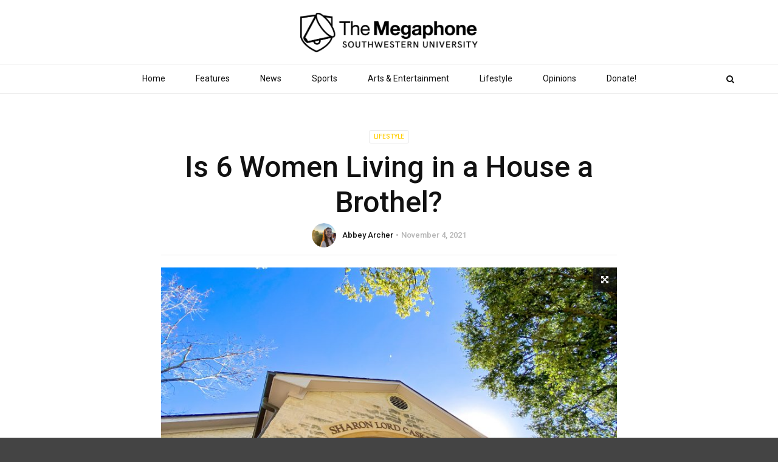

--- FILE ---
content_type: text/html; charset=UTF-8
request_url: https://megaphone.southwestern.edu/2021/11/04/is-6-women-living-in-a-house-a-brothel/
body_size: 13777
content:
<!doctype html>
<html class="no-js" lang="en-US">
  <head>
    <meta charset="UTF-8">
    <meta http-equiv="x-ua-compatible" content="ie=edge">
    <meta name="viewport" content="width=device-width, initial-scale=1">
    <title>Is 6 Women Living in a House a Brothel? &#8211; The Megaphone</title>
<meta name='robots' content='max-image-preview:large' />
<link rel='dns-prefetch' href='//fonts.googleapis.com' />
<link rel='preconnect' href='https://fonts.gstatic.com' crossorigin />
<link rel="alternate" type="application/rss+xml" title="The Megaphone &raquo; Feed" href="https://megaphone.southwestern.edu/feed/" />
<link rel="alternate" type="application/rss+xml" title="The Megaphone &raquo; Comments Feed" href="https://megaphone.southwestern.edu/comments/feed/" />
<link rel="alternate" type="application/rss+xml" title="The Megaphone &raquo; Is 6 Women Living in a House a Brothel? Comments Feed" href="https://megaphone.southwestern.edu/2021/11/04/is-6-women-living-in-a-house-a-brothel/feed/" />
<link rel="alternate" title="oEmbed (JSON)" type="application/json+oembed" href="https://megaphone.southwestern.edu/wp-json/oembed/1.0/embed?url=https%3A%2F%2Fmegaphone.southwestern.edu%2F2021%2F11%2F04%2Fis-6-women-living-in-a-house-a-brothel%2F" />
<link rel="alternate" title="oEmbed (XML)" type="text/xml+oembed" href="https://megaphone.southwestern.edu/wp-json/oembed/1.0/embed?url=https%3A%2F%2Fmegaphone.southwestern.edu%2F2021%2F11%2F04%2Fis-6-women-living-in-a-house-a-brothel%2F&#038;format=xml" />
<style id='wp-img-auto-sizes-contain-inline-css' type='text/css'>
img:is([sizes=auto i],[sizes^="auto," i]){contain-intrinsic-size:3000px 1500px}
/*# sourceURL=wp-img-auto-sizes-contain-inline-css */
</style>
<style id='wp-emoji-styles-inline-css' type='text/css'>

	img.wp-smiley, img.emoji {
		display: inline !important;
		border: none !important;
		box-shadow: none !important;
		height: 1em !important;
		width: 1em !important;
		margin: 0 0.07em !important;
		vertical-align: -0.1em !important;
		background: none !important;
		padding: 0 !important;
	}
/*# sourceURL=wp-emoji-styles-inline-css */
</style>
<link rel='stylesheet' id='wp-block-library-css' href='https://megaphone.southwestern.edu/wp-includes/css/dist/block-library/style.min.css?ver=6.9' type='text/css' media='all' />
<style id='wp-block-paragraph-inline-css' type='text/css'>
.is-small-text{font-size:.875em}.is-regular-text{font-size:1em}.is-large-text{font-size:2.25em}.is-larger-text{font-size:3em}.has-drop-cap:not(:focus):first-letter{float:left;font-size:8.4em;font-style:normal;font-weight:100;line-height:.68;margin:.05em .1em 0 0;text-transform:uppercase}body.rtl .has-drop-cap:not(:focus):first-letter{float:none;margin-left:.1em}p.has-drop-cap.has-background{overflow:hidden}:root :where(p.has-background){padding:1.25em 2.375em}:where(p.has-text-color:not(.has-link-color)) a{color:inherit}p.has-text-align-left[style*="writing-mode:vertical-lr"],p.has-text-align-right[style*="writing-mode:vertical-rl"]{rotate:180deg}
/*# sourceURL=https://megaphone.southwestern.edu/wp-includes/blocks/paragraph/style.min.css */
</style>
<style id='global-styles-inline-css' type='text/css'>
:root{--wp--preset--aspect-ratio--square: 1;--wp--preset--aspect-ratio--4-3: 4/3;--wp--preset--aspect-ratio--3-4: 3/4;--wp--preset--aspect-ratio--3-2: 3/2;--wp--preset--aspect-ratio--2-3: 2/3;--wp--preset--aspect-ratio--16-9: 16/9;--wp--preset--aspect-ratio--9-16: 9/16;--wp--preset--color--black: #000000;--wp--preset--color--cyan-bluish-gray: #abb8c3;--wp--preset--color--white: #ffffff;--wp--preset--color--pale-pink: #f78da7;--wp--preset--color--vivid-red: #cf2e2e;--wp--preset--color--luminous-vivid-orange: #ff6900;--wp--preset--color--luminous-vivid-amber: #fcb900;--wp--preset--color--light-green-cyan: #7bdcb5;--wp--preset--color--vivid-green-cyan: #00d084;--wp--preset--color--pale-cyan-blue: #8ed1fc;--wp--preset--color--vivid-cyan-blue: #0693e3;--wp--preset--color--vivid-purple: #9b51e0;--wp--preset--gradient--vivid-cyan-blue-to-vivid-purple: linear-gradient(135deg,rgb(6,147,227) 0%,rgb(155,81,224) 100%);--wp--preset--gradient--light-green-cyan-to-vivid-green-cyan: linear-gradient(135deg,rgb(122,220,180) 0%,rgb(0,208,130) 100%);--wp--preset--gradient--luminous-vivid-amber-to-luminous-vivid-orange: linear-gradient(135deg,rgb(252,185,0) 0%,rgb(255,105,0) 100%);--wp--preset--gradient--luminous-vivid-orange-to-vivid-red: linear-gradient(135deg,rgb(255,105,0) 0%,rgb(207,46,46) 100%);--wp--preset--gradient--very-light-gray-to-cyan-bluish-gray: linear-gradient(135deg,rgb(238,238,238) 0%,rgb(169,184,195) 100%);--wp--preset--gradient--cool-to-warm-spectrum: linear-gradient(135deg,rgb(74,234,220) 0%,rgb(151,120,209) 20%,rgb(207,42,186) 40%,rgb(238,44,130) 60%,rgb(251,105,98) 80%,rgb(254,248,76) 100%);--wp--preset--gradient--blush-light-purple: linear-gradient(135deg,rgb(255,206,236) 0%,rgb(152,150,240) 100%);--wp--preset--gradient--blush-bordeaux: linear-gradient(135deg,rgb(254,205,165) 0%,rgb(254,45,45) 50%,rgb(107,0,62) 100%);--wp--preset--gradient--luminous-dusk: linear-gradient(135deg,rgb(255,203,112) 0%,rgb(199,81,192) 50%,rgb(65,88,208) 100%);--wp--preset--gradient--pale-ocean: linear-gradient(135deg,rgb(255,245,203) 0%,rgb(182,227,212) 50%,rgb(51,167,181) 100%);--wp--preset--gradient--electric-grass: linear-gradient(135deg,rgb(202,248,128) 0%,rgb(113,206,126) 100%);--wp--preset--gradient--midnight: linear-gradient(135deg,rgb(2,3,129) 0%,rgb(40,116,252) 100%);--wp--preset--font-size--small: 13px;--wp--preset--font-size--medium: 20px;--wp--preset--font-size--large: 36px;--wp--preset--font-size--x-large: 42px;--wp--preset--spacing--20: 0.44rem;--wp--preset--spacing--30: 0.67rem;--wp--preset--spacing--40: 1rem;--wp--preset--spacing--50: 1.5rem;--wp--preset--spacing--60: 2.25rem;--wp--preset--spacing--70: 3.38rem;--wp--preset--spacing--80: 5.06rem;--wp--preset--shadow--natural: 6px 6px 9px rgba(0, 0, 0, 0.2);--wp--preset--shadow--deep: 12px 12px 50px rgba(0, 0, 0, 0.4);--wp--preset--shadow--sharp: 6px 6px 0px rgba(0, 0, 0, 0.2);--wp--preset--shadow--outlined: 6px 6px 0px -3px rgb(255, 255, 255), 6px 6px rgb(0, 0, 0);--wp--preset--shadow--crisp: 6px 6px 0px rgb(0, 0, 0);}:where(.is-layout-flex){gap: 0.5em;}:where(.is-layout-grid){gap: 0.5em;}body .is-layout-flex{display: flex;}.is-layout-flex{flex-wrap: wrap;align-items: center;}.is-layout-flex > :is(*, div){margin: 0;}body .is-layout-grid{display: grid;}.is-layout-grid > :is(*, div){margin: 0;}:where(.wp-block-columns.is-layout-flex){gap: 2em;}:where(.wp-block-columns.is-layout-grid){gap: 2em;}:where(.wp-block-post-template.is-layout-flex){gap: 1.25em;}:where(.wp-block-post-template.is-layout-grid){gap: 1.25em;}.has-black-color{color: var(--wp--preset--color--black) !important;}.has-cyan-bluish-gray-color{color: var(--wp--preset--color--cyan-bluish-gray) !important;}.has-white-color{color: var(--wp--preset--color--white) !important;}.has-pale-pink-color{color: var(--wp--preset--color--pale-pink) !important;}.has-vivid-red-color{color: var(--wp--preset--color--vivid-red) !important;}.has-luminous-vivid-orange-color{color: var(--wp--preset--color--luminous-vivid-orange) !important;}.has-luminous-vivid-amber-color{color: var(--wp--preset--color--luminous-vivid-amber) !important;}.has-light-green-cyan-color{color: var(--wp--preset--color--light-green-cyan) !important;}.has-vivid-green-cyan-color{color: var(--wp--preset--color--vivid-green-cyan) !important;}.has-pale-cyan-blue-color{color: var(--wp--preset--color--pale-cyan-blue) !important;}.has-vivid-cyan-blue-color{color: var(--wp--preset--color--vivid-cyan-blue) !important;}.has-vivid-purple-color{color: var(--wp--preset--color--vivid-purple) !important;}.has-black-background-color{background-color: var(--wp--preset--color--black) !important;}.has-cyan-bluish-gray-background-color{background-color: var(--wp--preset--color--cyan-bluish-gray) !important;}.has-white-background-color{background-color: var(--wp--preset--color--white) !important;}.has-pale-pink-background-color{background-color: var(--wp--preset--color--pale-pink) !important;}.has-vivid-red-background-color{background-color: var(--wp--preset--color--vivid-red) !important;}.has-luminous-vivid-orange-background-color{background-color: var(--wp--preset--color--luminous-vivid-orange) !important;}.has-luminous-vivid-amber-background-color{background-color: var(--wp--preset--color--luminous-vivid-amber) !important;}.has-light-green-cyan-background-color{background-color: var(--wp--preset--color--light-green-cyan) !important;}.has-vivid-green-cyan-background-color{background-color: var(--wp--preset--color--vivid-green-cyan) !important;}.has-pale-cyan-blue-background-color{background-color: var(--wp--preset--color--pale-cyan-blue) !important;}.has-vivid-cyan-blue-background-color{background-color: var(--wp--preset--color--vivid-cyan-blue) !important;}.has-vivid-purple-background-color{background-color: var(--wp--preset--color--vivid-purple) !important;}.has-black-border-color{border-color: var(--wp--preset--color--black) !important;}.has-cyan-bluish-gray-border-color{border-color: var(--wp--preset--color--cyan-bluish-gray) !important;}.has-white-border-color{border-color: var(--wp--preset--color--white) !important;}.has-pale-pink-border-color{border-color: var(--wp--preset--color--pale-pink) !important;}.has-vivid-red-border-color{border-color: var(--wp--preset--color--vivid-red) !important;}.has-luminous-vivid-orange-border-color{border-color: var(--wp--preset--color--luminous-vivid-orange) !important;}.has-luminous-vivid-amber-border-color{border-color: var(--wp--preset--color--luminous-vivid-amber) !important;}.has-light-green-cyan-border-color{border-color: var(--wp--preset--color--light-green-cyan) !important;}.has-vivid-green-cyan-border-color{border-color: var(--wp--preset--color--vivid-green-cyan) !important;}.has-pale-cyan-blue-border-color{border-color: var(--wp--preset--color--pale-cyan-blue) !important;}.has-vivid-cyan-blue-border-color{border-color: var(--wp--preset--color--vivid-cyan-blue) !important;}.has-vivid-purple-border-color{border-color: var(--wp--preset--color--vivid-purple) !important;}.has-vivid-cyan-blue-to-vivid-purple-gradient-background{background: var(--wp--preset--gradient--vivid-cyan-blue-to-vivid-purple) !important;}.has-light-green-cyan-to-vivid-green-cyan-gradient-background{background: var(--wp--preset--gradient--light-green-cyan-to-vivid-green-cyan) !important;}.has-luminous-vivid-amber-to-luminous-vivid-orange-gradient-background{background: var(--wp--preset--gradient--luminous-vivid-amber-to-luminous-vivid-orange) !important;}.has-luminous-vivid-orange-to-vivid-red-gradient-background{background: var(--wp--preset--gradient--luminous-vivid-orange-to-vivid-red) !important;}.has-very-light-gray-to-cyan-bluish-gray-gradient-background{background: var(--wp--preset--gradient--very-light-gray-to-cyan-bluish-gray) !important;}.has-cool-to-warm-spectrum-gradient-background{background: var(--wp--preset--gradient--cool-to-warm-spectrum) !important;}.has-blush-light-purple-gradient-background{background: var(--wp--preset--gradient--blush-light-purple) !important;}.has-blush-bordeaux-gradient-background{background: var(--wp--preset--gradient--blush-bordeaux) !important;}.has-luminous-dusk-gradient-background{background: var(--wp--preset--gradient--luminous-dusk) !important;}.has-pale-ocean-gradient-background{background: var(--wp--preset--gradient--pale-ocean) !important;}.has-electric-grass-gradient-background{background: var(--wp--preset--gradient--electric-grass) !important;}.has-midnight-gradient-background{background: var(--wp--preset--gradient--midnight) !important;}.has-small-font-size{font-size: var(--wp--preset--font-size--small) !important;}.has-medium-font-size{font-size: var(--wp--preset--font-size--medium) !important;}.has-large-font-size{font-size: var(--wp--preset--font-size--large) !important;}.has-x-large-font-size{font-size: var(--wp--preset--font-size--x-large) !important;}
/*# sourceURL=global-styles-inline-css */
</style>

<style id='classic-theme-styles-inline-css' type='text/css'>
/*! This file is auto-generated */
.wp-block-button__link{color:#fff;background-color:#32373c;border-radius:9999px;box-shadow:none;text-decoration:none;padding:calc(.667em + 2px) calc(1.333em + 2px);font-size:1.125em}.wp-block-file__button{background:#32373c;color:#fff;text-decoration:none}
/*# sourceURL=/wp-includes/css/classic-themes.min.css */
</style>
<link rel='stylesheet' id='contact-form-7-css' href='https://megaphone.southwestern.edu/wp-content/plugins/contact-form-7/includes/css/styles.css?ver=6.1.4' type='text/css' media='all' />
<link rel='stylesheet' id='magplus-fonts-css' href='https://fonts.googleapis.com/css?family=Roboto%3A400%2C500%2C700&#038;subset=latin%2Clatin-ext&#038;ver=1.0' type='text/css' media='all' />
<link rel='stylesheet' id='magplus-material-icon-css' href='https://fonts.googleapis.com/icon?family=Material+Icons&#038;ver=1.0' type='text/css' media='all' />
<link rel='stylesheet' id='font-awesome-theme-css' href='https://megaphone.southwestern.edu/wp-content/themes/magplus/css/font-awesome.min.css?ver=1.0' type='text/css' media='all' />
<link rel='stylesheet' id='ytv-playlist-css' href='https://megaphone.southwestern.edu/wp-content/themes/magplus/css/ytv.css?ver=1.0' type='text/css' media='all' />
<link rel='stylesheet' id='bootstrap-theme-css' href='https://megaphone.southwestern.edu/wp-content/themes/magplus/css/bootstrap.min.css?ver=1.0' type='text/css' media='all' />
<link rel='stylesheet' id='magplus-main-style-css' href='https://megaphone.southwestern.edu/wp-content/themes/magplus/css/style.css?ver=1.0' type='text/css' media='all' />
<style id='magplus-main-style-inline-css' type='text/css'>
.tt-header .main-nav > ul > li:not(.mega) > ul > li > a:hover,
      .tt-header .main-nav > ul > li:not(.mega) > ul > li > ul > li > a:hover,
      .mega.type-2 ul.tt-mega-wrapper li>ul a:hover,
      .tt-mega-list a:hover,.tt-s-popup-devider:after,
      .tt-s-popup-close:hover:before,.tt-s-popup-close:hover:after,.tt-tab-wrapper.type-1 .tt-nav-tab-item:before,
      .tt-pagination a:hover,.tt-pagination li.active a,.tt-thumb-popup-close:hover,.tt-video-popup-close:hover,
      .c-btn.type-1.color-2:before,.c-btn.type-1.style-2.color-2, .page-numbers a:hover, .page-numbers li span.current,.tpl-progress .progress-bar, .c-pagination.color-2 .swiper-active-switch, .tt-comment-form .form-submit,
      .woo-pagination span.current, .woo-pagination a:hover {
        background: #ffcc00;
      }

      .tt-header .main-nav > ul > li.active > a,
      .tt-header .main-nav > ul > li:hover > a,.tt-s-popup-btn:hover,
      .tt-header.color-2 .top-menu a:hover,.tt-header.color-2 .top-social a:hover,
      .tt-s-popup-submit:hover .fa,.tt-mslide-label a:hover,
      .tt-sponsor-title:hover,.tt-sponsor.type-2 .tt-sponsor-title:hover,
      .tt-post-title:hover,.tt-post-label span a:hover,
      .tt-post-bottom a:hover,.tt-post-bottom a:hover .fa,
      .tt-post.light .tt-post-title:hover,.tt-blog-user-content a:hover,
      .tt-blog-user.light .tt-blog-user-content a:hover,.simple-img-desc a:hover,
      .tt-author-title:hover,.tt-author-social a:hover,.tt-blog-nav-title:hover,
      .tt-comment-label a:hover,.tt-comment-reply:hover,
      .tt-comment-reply:hover .fa,
      .comment-reply-link:hover,
      .comment-reply-link:hover .fa,
      .comment-edit-link:hover,.tt-search-submit:hover,.tt-news-title:hover,
      .tt-mblock-title:hover,.tt-mblock-label a:hover,.simple-text a,
      .c-btn.type-1.style-2.color-2:hover,.c-btn.type-2:hover,.c-btn.type-3.color-2:hover,
      .c-btn.type-3.color-3, .sidebar-item.widget_recent_posts_entries .tt-post.dark .tt-post-title:hover, .tt-post-cat a:hover, .sidebar-item.widget ul li a:hover, .tt-small-blog-slider .tt-h4-title a:hover, .tt-comment-form .form-submit:hover {
        color: #ffcc00;
      }

      .c-pagination.color-2 .swiper-pagination-switch,
      .c-pagination.color-2 .swiper-active-switch,.tt-search input[type="text"]:focus,
      #loader,.c-btn.type-1.color-2,.c-input:focus,.c-btn.type-3.color-2:hover,.c-area:focus, .tt-title-text,
      .c-pagination.color-2 .swiper-pagination-switch, .tt-comment-form .form-submit, .custom-arrow-left.tt-swiper-arrow-3:hover, .custom-arrow-right.tt-swiper-arrow-3:hover {
        border-color: #ffcc00;
      }body.archive .tt-post-views {display:none !important;}.tt-iframe.smallVid {display:none !important;}@media (max-width:767px) {.tt-shortcode-1 {display:none;}.tt-shortcode-2 {display:none;}.tt-iframe.smallVid {display:none !important;}}
/*# sourceURL=magplus-main-style-inline-css */
</style>
<link rel="preload" as="style" href="https://fonts.googleapis.com/css?family=Roboto:500&#038;display=swap&#038;ver=6.9" /><link rel="stylesheet" href="https://fonts.googleapis.com/css?family=Roboto:500&#038;display=swap&#038;ver=6.9" media="print" onload="this.media='all'"><noscript><link rel="stylesheet" href="https://fonts.googleapis.com/css?family=Roboto:500&#038;display=swap&#038;ver=6.9" /></noscript><script type="text/javascript" src="https://megaphone.southwestern.edu/wp-includes/js/jquery/jquery.min.js?ver=3.7.1" id="jquery-core-js"></script>
<script type="text/javascript" src="https://megaphone.southwestern.edu/wp-includes/js/jquery/jquery-migrate.min.js?ver=3.4.1" id="jquery-migrate-js"></script>
<script></script><link rel="https://api.w.org/" href="https://megaphone.southwestern.edu/wp-json/" /><link rel="alternate" title="JSON" type="application/json" href="https://megaphone.southwestern.edu/wp-json/wp/v2/posts/9022" /><link rel="EditURI" type="application/rsd+xml" title="RSD" href="https://megaphone.southwestern.edu/xmlrpc.php?rsd" />
<meta name="generator" content="WordPress 6.9" />
<link rel="canonical" href="https://megaphone.southwestern.edu/2021/11/04/is-6-women-living-in-a-house-a-brothel/" />
<link rel='shortlink' href='https://megaphone.southwestern.edu/?p=9022' />
<meta name="generator" content="Redux 4.5.9" />    <meta property="og:image" content="https://megaphone.southwestern.edu/wp-content/uploads/2021/11/ForAbbeysBrothelArticle_byShannaLucas-394x218.jpg"/>
    <meta name="twitter:image:src" content="https://megaphone.southwestern.edu/wp-content/uploads/2021/11/ForAbbeysBrothelArticle_byShannaLucas-394x218.jpg">
  <meta name="generator" content="Powered by WPBakery Page Builder - drag and drop page builder for WordPress."/>
<link rel="icon" href="https://megaphone.southwestern.edu/wp-content/uploads/2018/10/cropped-NPLWxZCO_400x400-32x32.jpg" sizes="32x32" />
<link rel="icon" href="https://megaphone.southwestern.edu/wp-content/uploads/2018/10/cropped-NPLWxZCO_400x400-192x192.jpg" sizes="192x192" />
<link rel="apple-touch-icon" href="https://megaphone.southwestern.edu/wp-content/uploads/2018/10/cropped-NPLWxZCO_400x400-180x180.jpg" />
<meta name="msapplication-TileImage" content="https://megaphone.southwestern.edu/wp-content/uploads/2018/10/cropped-NPLWxZCO_400x400-270x270.jpg" />
<style id="magplus_theme_options-dynamic-css" title="dynamic-css" class="redux-options-output">.tt-heading.title-wrapper{background:transparent;}.tt-header .top-line, .tt-header.color-2 .top-line{background:#111111;}.tt-header .top-menu a, .tt-header .top-social a, .tt-header.color-2 .top-menu a, .tt-header.color-2 .top-social a{color:#e8e8e8;}.tt-header .top-menu a:hover, .tt-header .top-social a:hover, .tt-header.color-2 .top-menu a:hover, .tt-header.color-2 .top-social a:hover{color:#bcbcbc;}.tt-header .main-nav > ul > li.active > a, .tt-header .main-nav > ul > li:hover > a, .tt-s-popup-btn:hover, .tt-header .cmn-mobile-switch:hover:before, .tt-header .cmn-mobile-switch:hover:after, .tt-header .cmn-mobile-switch:hover span{color:#666666;}.tt-header-style-link .main-nav > ul > li > a:after, .tt-header-type-5 .main-nav > ul > li > a:after{background:#ffcd00;}.sidebar-heading-style2 .tt-title-text, .sidebar-heading-style4 .tt-title-block, .sidebar-heading-style5 .tt-title-block, .sidebar-heading-style3 .tt-title-block{border-color:#ff2d55;}.sidebar-heading-style2 .tt-title-block:after, .sidebar-heading-style1 .tt-title-text:before, .sidebar-heading-style1 .tt-title-text:after, .sidebar-heading-style6 .tt-title-text:before, .sidebar-heading-style6 .tt-title-text:after{background:#ff2d55;}.sidebar-heading-style4 .tt-title-text, .sidebar-heading-style5 .tt-title-text, .sidebar-heading-style3 .tt-title-block, .sidebar-heading-style6 .tt-title-text{background:#ff2d55;}.sidebar-heading-style5 .tt-title-text:after{border-left-color:#ff2d55;}#loading-text,
      .simple-text h1,
      .c-h1,.simple-text h2,
      .c-h2,.simple-text h3,.c-h3,.simple-text h4,.c-h4,.simple-text h5,.c-h5,.simple-text h6,
      .c-h6,.simple-text.font-poppins,.c-btn.type-1,.c-btn.type-2,.c-btn.type-3,.c-input,
      .tt-mobile-nav > ul > li > a,.tt-mobile-nav > ul > li > ul > li > a,
      .tt-header .main-nav > ul > li:not(.mega) > ul > li > a,.tt-mega-list a,.tt-s-popup-title,
      .tt-title-text,.tt-title-block-2,
      .comment-reply-title,.tt-tab-wrapper.type-1 .tt-nav-tab-item,
      .tt-f-list a,.tt-footer-copy,.tt-pagination a,.tt-blog-user-content,.tt-author-title,.tt-blog-nav-label,
      .tt-blog-nav-title,.tt-comment-label,.tt-search input[type="text"],.tt-share-title,.tt-mblock-label, .page-numbers a,.page-numbers span, .footer_widget.widget_nav_menu li a, .tt-h1-title, .tt-h4-title, .tt-h2-title, .shortcode-4 .tt-title-slider a, .footer_widget .tt-title-block.type-2 .tt-title-text, .footer_widget .tt-newsletter-title.c-h4 small{font-family:Roboto;font-weight:500;font-style:normal;}</style><noscript><style> .wpb_animate_when_almost_visible { opacity: 1; }</style></noscript><style id="yellow-pencil">
/*
	The following CSS generated by Yellow Pencil Plugin.
	http://waspthemes.com/yellow-pencil
*/
body .sidebar .tt-border-block .tt-title-block{left:0px;top:25px;border-color:#666666;}body .sidebar .sidebar-item .tt-title-block{margin-top:-41px;margin-bottom:19px;border-color:#666666;}body .sidebar .tt-border-block .tt-title-text{background-color:#666666;}body div .sidebar .sidebar-item .tt-border-block .empty-space{border-color:transparent !important;}body .sidebar .sidebar-item h5{background-color:#666666;}body #content-wrapper .tt-trending-slider-post{background-color:#666666;}body .tt-header-wrapper .logo img{max-width:100%;-o-box-sizing:content-box;-o-box-sizing:content-box;-webkit-box-sizing:content-box;box-sizing:content-box;-o-box-sizing:content-box;-webkit-box-sizing:content-box;}body .tt-header .cmn-mobile-switch{display: none;}body.home .tt-header-margin{height: 240px !important;height: 170px !important;}body #page-wrapper .empty-space{position:relative;left:0px;top:-11px;}body #page-wrapper > .empty-space:nth-child(1){margin-bottom:0px;margin-top:0px;}body.home .simple-texst div .vc_column-inner{top:-16px;left:0px;position:relative;}body .simple-texst div .wpb_wrapper{bottom:auto;position:relative;}body .simple-texst > .row > div{bottom:auto;position:relative;left:0px;top:-12px;}body .sidebar .sidebar-item .tt-tab-wrapper{bottom:auto;position:relative;top:-16px;}body .row div .sidebar .sidebar-item .c-btn:nth-child(3){height:35px !important;}body .row div .sidebar .sidebar-item .c-btn:nth-child(1){height:35px !important;}body .simple-texst .c-btn:nth-child(3) span{top:-4px;bottom:auto;position:relative;}body .simple-texst .c-btn:nth-child(1) span{top:-4px;bottom:auto;position:relative;}body .container .row div .tt-sub-heading p{color:transparent !important;}.tt-heading{border-bottom: 4px solid #ffcc00;margin-bottom: -22px;}.tt-heading::before{background: white;}.tt-heading-title{color: #111;}.tt-header .tt-header-wrapper .logo img{-moz-transition: all 300ms ease-in-out;-o-transition: all 300ms ease-in-out;-webkit-transition: all 300ms ease-in-out;}.tt-header.stick .tt-header-wrapper .logo img{height: auto;max-width: 200px;}.tt-header.stick .top-inner{padding: 0;}.tt-header .main-nav > ul > li > a{padding: 15px 25px;}.toggle-block .top-line{display:none;}.tt-header-wrapper{padding: 0;}.tt-post{margin-top: 10px;}.tt-header.stick .tt-s-popup-btn{bottom: -45px;}.tt-s-popup-btn{bottom: -65px;}.widget_social_media .tt-f-social a{color: white;}.tt-f-social a{font-size: 22px;}.tt-about-block a{background-position: 50% 0;}.tt-header .logo{height: 65px;line-height: 65px;}.tt-header .top-inner{padding: 20px 0;}.tt-header.stick .tt-header .logo{height: auto;}.tt-mobile-nav{padding-top: 20px;}div.tt-mobile-block a.logo{display: none;}.tt-mobile-block{background: white;border-right: 3px solid #ffcc00;}.tt-mobile-nav > ul > li > a{color: black;}.tt-mobile-close:hover::before, .tt-mobile-close:hover::after{background: black;}.tt-thumb, .carousel-inner > .item > a > img, .carousel-inner > .item > img, .img-responsive, .thumbnail a > img, .thumbnail > img{margin: 0 auto;display: block;}.megap-above-tags-headline{margin-top: -60px;margin-bottom: 20px;}.megap-above-tags-headline a{display: block;text-align: center;}.tt-header .main-nav > ul > li:not(.mega) > ul > li > a:hover, .tt-header .main-nav > ul > li:not(.mega) > ul > li > ul > li > a:hover, .mega.type-2 ul.tt-mega-wrapper li > ul a:hover, .tt-mega-list a:hover, .tt-s-popup-devider::after, .tt-s-popup-close:hover::before, .tt-s-popup-close:hover::after, .tt-tab-wrapper.type-1 .tt-nav-tab-item::before, .tt-pagination a:hover, .tt-pagination li.active a, .tt-thumb-popup-close:hover, .tt-video-popup-close:hover, .c-btn.type-1.color-2::before, .c-btn.type-1.style-2.color-2, .page-numbers a:hover, .page-numbers li span.current, .tpl-progress .progress-bar, .c-pagination.color-2 .swiper-active-switch, .tt-comment-form .form-submit, .woo-pagination span.current, .woo-pagination a:hover{background-color: rgb(255, 205, 0);}.tt-header .main-nav > ul > li.active > a, .tt-s-popup-btn:hover, .tt-header.color-2 .top-menu a:hover, .tt-header.color-2 .top-social a:hover, .tt-s-popup-submit:hover .fa, .tt-mslide-label a:hover, .tt-sponsor-title:hover, .tt-sponsor.type-2 .tt-sponsor-title:hover, .tt-post-title:hover, .tt-post-label span a:hover, .tt-post-bottom a:hover, .tt-post-bottom a:hover .fa, .tt-post.light .tt-post-title:hover, .tt-blog-user-content a:hover, .tt-blog-user.light .tt-blog-user-content a:hover, .simple-img-desc a:hover, .tt-author-title:hover, .tt-author-social a:hover, .tt-blog-nav-title:hover, .tt-comment-label a:hover, .tt-comment-reply:hover, .tt-comment-reply:hover .fa, .comment-reply-link:hover, .comment-reply-link:hover .fa, .comment-edit-link:hover, .tt-search-submit:hover, .tt-news-title:hover, .tt-mblock-title:hover, .tt-mblock-label a:hover, .simple-text a, .c-btn.type-1.style-2.color-2:hover, .c-btn.type-2:hover, .c-btn.type-3.color-2:hover, .c-btn.type-3.color-3, .sidebar-item.widget_recent_posts_entries .tt-post.dark .tt-post-title:hover, .tt-post-cat a:hover, .sidebar-item.widget ul li a:hover, .tt-small-blog-slider .tt-h4-title a:hover, .tt-comment-form .form-submit:hover{color: rgb(255, 205, 0);}@media (max-width: 991px){.tt-header.stick .top-inner{padding: 10px;}.tt-header.stick .logo{height: 50px;line-height: 55px;}.tt-header .logo{line-height: 0;height: 35px;}body .tt-header .top-inner{height:74px;}body .tt-header .cmn-mobile-switch{display: block;}body.home .tt-header-margin{height: 101px !important;}}#content-wrapper .title-wrapper{display:none;}.anr_captcha_field{margin: 25px 0;}.comment-form > div > p{display: none;}
</style>  </head>
  <body class="wp-singular post-template-default single single-post postid-9022 single-format-standard wp-embed-responsive wp-theme-magplus  full-page header-style1 tt-top-header-enable tt-header-sticky wpb-js-composer js-comp-ver-8.7.2 vc_responsive">

  <div id="wrapper">

      <div id="loader-wrapper">
      <div id="loader"></div>
      <div id="loading-text">LOADING</div>
    </div>
        <div class="tt-mobile-block">
        <div class="tt-mobile-close"></div>
            <a href="https://megaphone.southwestern.edu/" class="logo httpsmegaphonesouthwesterneduwp-contentthemesmagplusimgheaderlogo_2png"><img src="https://megaphone.southwestern.edu/wp-content/uploads/2018/08/text-transparent_megaphone-all.png" alt="The Megaphone"></a>
            <nav class="tt-mobile-nav">
          <ul id="side-header-nav" class="side-menu"><li id="menu-item-7087" class="menu-item menu-item-type-taxonomy menu-item-object-category menu-item-7087"><a href="https://megaphone.southwestern.edu/category/2-features/">Features</a></li>
<li id="menu-item-7084" class="menu-item menu-item-type-taxonomy menu-item-object-category menu-item-7084"><a href="https://megaphone.southwestern.edu/category/news/">News</a></li>
<li id="menu-item-7088" class="menu-item menu-item-type-taxonomy menu-item-object-category menu-item-7088"><a href="https://megaphone.southwestern.edu/category/sports/">Sports</a></li>
<li id="menu-item-7085" class="menu-item menu-item-type-taxonomy menu-item-object-category menu-item-7085"><a href="https://megaphone.southwestern.edu/category/arts-and-entertainment/">Arts And Entertainment</a></li>
<li id="menu-item-7089" class="menu-item menu-item-type-taxonomy menu-item-object-category current-post-ancestor current-menu-parent current-post-parent menu-item-7089"><a href="https://megaphone.southwestern.edu/category/lifestyle/">Lifestyle</a></li>
<li id="menu-item-7086" class="menu-item menu-item-type-taxonomy menu-item-object-category menu-item-7086"><a href="https://megaphone.southwestern.edu/category/opinions/">Opinions</a></li>
<li id="menu-item-10706" class="menu-item menu-item-type-post_type menu-item-object-page menu-item-10706"><a href="https://megaphone.southwestern.edu/print-editions/">Past Print Editions</a></li>
<li id="menu-item-7091" class="menu-item menu-item-type-post_type menu-item-object-page menu-item-7091"><a href="https://megaphone.southwestern.edu/about-us-block/">About Us</a></li>
</ul>        </nav>
    </div>
    <div class="tt-mobile-overlay"></div>
        <div class="tt-s-popup">
      <div class="tt-s-popup-overlay"></div>
      <div class="tt-s-popup-content">
        <div class="tt-s-popup-layer"></div>
        <div class="tt-s-popup-container">
          <form action="https://megaphone.southwestern.edu/" method="get" class="tt-s-popup-form">
            <div class="tt-s-popup-field">
              <input type="text" id="s" name="s" value="" placeholder="Type to search" class="input" required>
              <div class="tt-s-popup-devider"></div>
              <h3 class="tt-s-popup-title">Type to search</h3>     
            </div>
            <a href="#" class="tt-s-popup-close"></a>
          </form> 
        </div>
      </div>
    </div>
        <div class="tt-video-popup">
      <div class="tt-video-popup-overlay"></div>
      <div class="tt-video-popup-content">
        <div class="tt-video-popup-layer"></div>
        <div class="tt-video-popup-container">
          <div class="tt-video-popup-align">
            <div class="embed-responsive embed-responsive-16by9">
              <iframe class="embed-responsive-item" src="about:blank"></iframe>
            </div>
          </div>
          <div class="tt-video-popup-close"></div>
        </div>
      </div>
    </div> 

    <div class="tt-thumb-popup">
      <div class="tt-thumb-popup-overlay"></div>
      <div class="tt-thumb-popup-content">
        <div class="tt-thumb-popup-layer"></div>
        <div class="tt-thumb-popup-container">
          <div class="tt-thumb-popup-align">
            <img class="tt-thumb-popup-img img-responsive" src="about:blank" alt="">
          </div>
          <div class="tt-thumb-popup-close"></div>
        </div>
      </div>
    </div>  
  
  <div id="content-wrapper">
  
<!-- HEADER -->
<header class="tt-header header-style1 tt-header-style-link full-page">
  <div class="tt-header-wrapper">
    <div class="top-inner clearfix">
      <div class="container">
        
    <a href="https://megaphone.southwestern.edu/" class="logo tt-logo-1x"><img src="https://megaphone.southwestern.edu/wp-content/uploads/2018/08/text-transparent_megaphone-all.png" alt="The Megaphone" ></a>
            
    <a href="https://megaphone.southwestern.edu/" class="logo tt-logo-2x"><img src="https://megaphone.southwestern.edu/wp-content/uploads/2018/08/text-transparent_megaphone-all.png" alt="The Megaphone" ></a>
                    <div class="cmn-toggle-switch"><span></span></div>
        <div class="cmn-mobile-switch"><span></span></div>
        <a class="tt-s-popup-btn"><i class="fa fa-search" aria-hidden="true"></i></a>
      </div>
    </div>


    <div class="toggle-block">
      <div class="toggle-block-container">
        <nav class="main-nav clearfix">
          <ul id="nav" class="menu"><li id="menu-item-6796" class="menu-item menu-item-type-custom menu-item-object-custom menu-item-6796"><a href="/">Home</a></li><li id="menu-item-6798" class="menu-item menu-item-type-taxonomy menu-item-object-category menu-item-6798"><a href="https://megaphone.southwestern.edu/category/2-features/">Features</a></li><li id="menu-item-6797" class="menu-item menu-item-type-taxonomy menu-item-object-category menu-item-6797"><a href="https://megaphone.southwestern.edu/category/news/">News</a></li><li id="menu-item-6801" class="menu-item menu-item-type-taxonomy menu-item-object-category menu-item-6801"><a href="https://megaphone.southwestern.edu/category/sports/">Sports</a></li><li id="menu-item-6800" class="menu-item menu-item-type-taxonomy menu-item-object-category menu-item-6800"><a href="https://megaphone.southwestern.edu/category/arts-and-entertainment/">Arts &#038; Entertainment</a></li><li id="menu-item-6802" class="menu-item menu-item-type-taxonomy menu-item-object-category current-post-ancestor current-menu-parent current-post-parent menu-item-6802"><a href="https://megaphone.southwestern.edu/category/lifestyle/">Lifestyle</a></li><li id="menu-item-6799" class="menu-item menu-item-type-taxonomy menu-item-object-category menu-item-6799"><a href="https://megaphone.southwestern.edu/category/opinions/">Opinions</a></li><li id="menu-item-12156" class="menu-item menu-item-type-post_type menu-item-object-page menu-item-12156"><a href="https://megaphone.southwestern.edu/donate-to-the-megaphone-southwestern-universitys-best-on-campus-newspaper/">Donate!</a></li></ul>        </nav>


        <div class="nav-more">
                  </div>


                <div class="top-line clearfix">
          <div class="container">
            <div class="top-line-left">
              <div class="top-line-entry">
                <ul class="top-menu">                  
                  <li id="menu-item-7093" class="menu-item menu-item-type-post_type menu-item-object-page menu-item-home menu-item-7093"><a href="https://megaphone.southwestern.edu/">Home</a></li>
<li id="menu-item-7095" class="menu-item menu-item-type-post_type menu-item-object-page menu-item-7095"><a href="https://megaphone.southwestern.edu/contact/">Contact</a></li>
                </ul>
              </div>
            </div>


            <div class="top-line-right">
              <div class="top-line-entry">
                <ul class="top-social">
                  <li><a href="https://www.facebook.com/SU.Megaphone/"><i class="fa fa-facebook"></i></a></li><li><a href="https://twitter.com/SU_Megaphone"><i class="fa fa-twitter"></i></a></li><li><a href="https://www.instagram.com/su_megaphone/"><i class="fa fa-instagram"></i></a></li><li><a href="https://www.instagram.com/su_megaphone/"><i class="fa fa-instagram"></i></a></li> 
                </ul>
              </div>                                
            </div>




          </div>
        </div>
        

      </div>
    </div>
  </div>
</header>
<div class="tt-header-height tt-header-margin"></div>  <div class="tt-heading title-wrapper tt-parallax-on background-block">
  <div class="container">
    <div class="row">
      <div class="col-md-12">
        <h1 class="tt-heading-title">Is 6 Women Living in a House a Brothel?</h1>
              </div>
    </div>
  </div>
</div>


<div class="container">
    <div class="empty-space marg-lg-b60 marg-sm-b40 marg-xs-b30"></div>
  
    <div class="row">
  	<div class="col-md-8 col-md-offset-2">

                <article class="post-9022 post type-post status-publish format-standard has-post-thumbnail hentry category-lifestyle">
        <!-- TT-BLOG-CATEGORY -->
        <div class="tt-blog-category post-single text-center">
                          <a class="c-btn type-3 color-3" href="https://megaphone.southwestern.edu/category/lifestyle/">Lifestyle</a>
                     </div>


        <div class="empty-space marg-lg-b10"></div>
        <h1 class="c-h1 text-center">Is 6 Women Living in a House a Brothel?</h1>
        <div class="empty-space marg-lg-b5"></div>

        <!-- TT-BLOG-USER -->
        <div class="text-center">
          <div class="tt-blog-user clearfix">

            <a class="tt-blog-user-img" href="https://megaphone.southwestern.edu/author/abbey-archer/">
              <img alt='' src='https://secure.gravatar.com/avatar/a455e0e0b9b4a2135f0bc8e0332f9821977dd7246348207bc71088f94379b972?s=40&#038;d=mm&#038;r=g' srcset='https://secure.gravatar.com/avatar/a455e0e0b9b4a2135f0bc8e0332f9821977dd7246348207bc71088f94379b972?s=80&#038;d=mm&#038;r=g 2x' class='tt-comment-form-ava avatar-40 photo' height='40' width='40' decoding='async'/>            </a>
            <div class="tt-blog-user-content">
              <span class="tt-post-author-single"><a href="https://megaphone.southwestern.edu/author/abbey-archer/">Abbey Archer</a></span>
              <span class="tt-post-date-single">November 4, 2021</span>
            </div>
          </div>                            
        </div>

        <div class="empty-space marg-lg-b10"></div>

        
        <div class="tt-share position-2">
          <h5 class="tt-share-title">Share</h5>
          <ul class="tt-share-list">
            <li><a class="tt-share-facebook" href="https://www.facebook.com/sharer/sharer.php?u=https://megaphone.southwestern.edu/2021/11/04/is-6-women-living-in-a-house-a-brothel/"><i class="fa fa-facebook" aria-hidden="true"></i></a></li>
            <li><a class="tt-share-twitter" href="https://twitter.com/home?status=https://megaphone.southwestern.edu/2021/11/04/is-6-women-living-in-a-house-a-brothel/"><i class="fa fa-twitter" aria-hidden="true"></i></a></li>
            <li><a class="tt-share-pinterest" href="https://pinterest.com/pin/create/button/?url=&amp;media=https://megaphone.southwestern.edu/wp-content/uploads/2021/11/ForAbbeysBrothelArticle_byShannaLucas-608x505.jpg&amp;description=Is+6+Women+Living+in+a+House+a+Brothel%3F"><i class="fa fa-pinterest" aria-hidden="true"></i></a></li>
            <li><a class="tt-share-google" href="https://plus.google.com/share?url=https://megaphone.southwestern.edu/2021/11/04/is-6-women-living-in-a-house-a-brothel/"><i class="fa fa-google-plus" aria-hidden="true"></i></a></li>
            <li><a class="tt-share-reddit" href="http://www.reddit.com/submit?url=https://megaphone.southwestern.edu/2021/11/04/is-6-women-living-in-a-house-a-brothel/&amp;title="><i class="fa fa-reddit-alien" aria-hidden="true"></i></a></li>
            <li><a class="tt-share-mail" href="http://digg.com/submit?url=https://megaphone.southwestern.edu/2021/11/04/is-6-women-living-in-a-house-a-brothel/&amp;title="><i class="fa fa-digg" aria-hidden="true"></i></a></li>
          </ul>
        </div>
        
        <!-- TT-DEVIDER -->
        <div class="tt-devider"></div>
        <div class="empty-space marg-lg-b20"></div>

                    <a class="tt-thumb" href="https://megaphone.southwestern.edu/wp-content/uploads/2021/11/ForAbbeysBrothelArticle_byShannaLucas.jpg">
        <img class="img-responsive" src="https://megaphone.southwestern.edu/wp-content/uploads/2021/11/ForAbbeysBrothelArticle_byShannaLucas-820x394.jpg" >
        <span class="tt-thumb-icon">
          <i class="fa fa-arrows-alt" aria-hidden="true"></i>
        </span>
      </a>
          
        
        <div class="empty-space marg-lg-b40 marg-sm-b30"></div>

        <div class="simple-text size-4 tt-content title-droid margin-big">
          
<p><em>(Front of the Sharon Lord Caskey Center where the SU sorority chapter rooms are.) Photo by Shanna Lucas </em></p>



<p>Chances are if you go to Southwestern you’ve probably heard this fun fact: <br></p>



<p><em>“Did you know that in Georgetown 6 or more women living in a house&#8211; without a man&#8211; is considered a brothel?”</em><br></p>



<p>But is this really true? Is that the reason we don&#8217;t have sorority houses? What is a brothel anyway? I set out on a quest to track this “law” down to its origins.<br></p>



<p>First stop was the Georgetown City Council, where I was informed that this is not a Georgetown law. Unsurprisingly, the word “brothel” is used nowhere in Georgetown’s Unified Development Code. The city does not regulate the amount of people living in a home whatsoever.&nbsp;<br></p>



<p>Interesting. Well this alone puts the rumor to rest but… <em>Could it be a Southwestern ordinance?&nbsp;</em><br></p>



<p>I reached out to Southwestern Law Enforcement and was connected with Brad Dunn, chief of police for SUPD, who informed me that Southwestern has no such rule. He clarified that: “Under Texas law, the closest reference to brothel would be &#8220;Sexually oriented commercial activity&#8221; which means a massage establishment, nude studio, modeling studio, love parlor, or other similar commercial enterprise for the purposes of providing sexual stimulation for sexual gratification to the customer.”<br></p>



<p>Ok, if Southwestern has no such rule and Texas law very clearly defines what constitutes a brothel… <em>Where in the world does this confusion originate? Could the City Council be mistaken?&nbsp;</em><br></p>



<p>I went to Ann Evans, who is a librarian at the Georgetown public library. She sent me a file of every historical ordinance in the city’s digital archive. Faced with hundreds of pages and an inability to use control “F”, I decided to use an alternative source. Anne pointed me toward a <a href="https://www.snopes.com/fact-check/brothel-laws-sororities/">Snopes article </a>that confirmed this “brothel law” is in fact a rumor. The article definitively states: “Brothels earn such designations solely on the basis of what goes on in them.”<br></p>



<p>Apparently this rumor, which dates back to the 1960s, has been spread on over<a href="https://www.snopes.com/fact-check/brothel-laws-sororities/"> 100 college campuses</a> all across the country. Mysteriously: No one has any idea where it came from.&nbsp;<br></p>



<p>Snoops hypothesizes that the rumor may have originated from someone misremembering a “blue law”. Which have nothing to do with brothels!<br></p>



<p>Case closed: The notorious brothel &#8220;law&#8221; is bs.</p>



<p>If this isn&#8217;t a law, then do Southwestern students want sorority houses? Check out Grace Parmer&#8217;s article to find out! (Will be posted Friday, Nov. 4th).</p>
        </div>
                
      </article>

      <div class="empty-space marg-lg-b30 marg-sm-b30"></div>
            
    
    <div class="empty-space marg-lg-b50 marg-sm-b30"></div>


    

    
    <!-- TT-NAV -->
    <div class="row">

            <div class="col-sm-6">
        <div class="tt-blog-nav left">
          <div class="tt-blog-nav-label">Previous Article</div>
          <a class="tt-blog-nav-title" href="https://megaphone.southwestern.edu/2021/11/03/books-to-warm-you-up-as-the-weather-gets-cooler/" rel="prev">Books to Warm You Up as the Weather Gets Cooler</a> 
        </div>
        <div class="empty-space marg-xs-b20"></div>
      </div>
      
            <div class="col-sm-6">
        <div class="tt-blog-nav right">
          <div class="tt-blog-nav-label">Next Article</div>
          <a class="tt-blog-nav-title" href="https://megaphone.southwestern.edu/2021/11/08/attendance-grades-without-accommodations-are-ableism-a-broader-perspective/" rel="next">Attendance Grades Without Accommodations are Ableism: A Broader Perspective</a>                                    
        </div>
      </div>
          </div>

    <div class="empty-space marg-lg-b55 marg-sm-b50 marg-xs-b30"></div>
  

    

    <div class="tt-devider"></div>
    <div class="empty-space marg-lg-b55 marg-sm-b50 marg-xs-b30"></div>

    
<!-- Comments -->
<section class="coment-item">
  <!--<section class="post-comment" id="comments">-->
    <h4 class="tt-title-block-2 size-2 color-2">1 Comment</h4>
  <div class="empty-space marg-lg-b20"></div>

    <ol class="tt-comment commentlist">
            <!-- Comment Item -->
      <li class="comment even thread-even depth-1 comment-list" id="comment-3618">

        <div class="tt-comment-container clearfix">
          <a class="tt-comment-avatar" href="#">
            <img alt='' src='https://secure.gravatar.com/avatar/19f5c7f13a421c95dacfbf8614e26240da052decc0657a200f308cbb815407e6?s=40&#038;d=mm&#038;r=g' srcset='https://secure.gravatar.com/avatar/19f5c7f13a421c95dacfbf8614e26240da052decc0657a200f308cbb815407e6?s=80&#038;d=mm&#038;r=g 2x' class='tt-comment-form-ava avatar-40 photo' height='40' width='40' loading='lazy' decoding='async'/>          </a>

          <div class="tt-comment-info">


            <div class="tt-comment-label">
              <span><a href="#" class="tt-comment-name">Grandaddy Parmer</a></span>
              <span>November 7, 2021</span>
            </div>


            <div class="simple-text font-poppins">
                            <p>Great article. I look forward to you becoming a major televison network news anchor.</p>
            </div>




                            <a rel="nofollow" class="comment-reply-login" href="https://megaphone.southwestern.edu/wp-login.php?redirect_to=https%3A%2F%2Fmegaphone.southwestern.edu%2F2021%2F11%2F04%2Fis-6-women-living-in-a-house-a-brothel%2F">Log in to Reply</a>                        </div>



        </div>
        </li>
  <!-- End Comment Item -->
    </ol>
    <div class="empty-space marg-lg-b60 marg-sm-b50 marg-xs-b30"></div>
    <div class="tt-devider"></div>
    <div class="empty-space marg-lg-b55 marg-sm-b50 marg-xs-b30"></div>

    
  <!--</section>-->

  <!-- Add Comment -->
  <div class="tt-comment-form tt-comment-form clearfix">

    	<div id="respond" class="comment-respond">
		<h3 id="reply-title" class="comment-reply-title">Leave a Comment <small><a rel="nofollow" id="cancel-comment-reply-link" href="/2021/11/04/is-6-women-living-in-a-house-a-brothel/#respond" style="display:none;">Cancel Comment</a></small></h3><div class="simple-text font-poppins color-3"><p class="must-log-in">You must be <a href="https://megaphone.southwestern.edu/wp-login.php?redirect_to=https%3A%2F%2Fmegaphone.southwestern.edu%2F2021%2F11%2F04%2Fis-6-women-living-in-a-house-a-brothel%2F">logged in</a> to post a comment.</p></div>	</div><!-- #respond -->
	  

  </div>
  <!-- End Add Comment -->
</section>
<!--end of comments-->

  	</div>
</div>
  
  <div class="empty-space marg-lg-b80 marg-sm-b50 marg-xs-b30"></div>   
             
</div>



<div class="tt-footer">
  <div class="container">
    <div class="row">
            <div class="col-md-3 col-sm-6 col-1">
                  <div id="nav_menu-2" class="widget tt-footer-list footer_widget widget_nav_menu"><h5 class="tt-title-block-2">About Us</h5><div class="empty-space marg-lg-b20"></div><div class="menu-about-us-footer-container"><ul id="menu-about-us-footer" class="menu"><li id="menu-item-7344" class="menu-item menu-item-type-post_type menu-item-object-page menu-item-7344"><a href="https://megaphone.southwestern.edu/contact/">Contact</a></li>
<li id="menu-item-7345" class="menu-item menu-item-type-post_type menu-item-object-page menu-item-home menu-item-7345"><a href="https://megaphone.southwestern.edu/">Home</a></li>
<li id="menu-item-7346" class="menu-item menu-item-type-custom menu-item-object-custom menu-item-7346"><a href="http://megaphone.southwestern.edu/about-us-block">About Us</a></li>
</ul></div></div>                <div class="empty-space marg-xs-b30"></div>
      </div>
          <div class="col-md-3 col-sm-6 col-2">
                  <div id="categories-2" class="widget tt-footer-list footer_widget widget_categories"><h5 class="tt-title-block-2">Categories</h5><div class="empty-space marg-lg-b20"></div>
			<ul>
					<li class="cat-item cat-item-34"><a href="https://megaphone.southwestern.edu/category/archives/">Archives</a>
</li>
	<li class="cat-item cat-item-35"><a href="https://megaphone.southwestern.edu/category/arts-and-entertainment/">Arts And Entertainment</a>
</li>
	<li class="cat-item cat-item-1317"><a href="https://megaphone.southwestern.edu/category/comics/">Comics</a>
</li>
	<li class="cat-item cat-item-831"><a href="https://megaphone.southwestern.edu/category/essays/">Essays</a>
</li>
	<li class="cat-item cat-item-36"><a href="https://megaphone.southwestern.edu/category/2-features/">Features</a>
</li>
	<li class="cat-item cat-item-37"><a href="https://megaphone.southwestern.edu/category/galleries/">Galleries</a>
</li>
	<li class="cat-item cat-item-38"><a href="https://megaphone.southwestern.edu/category/lifestyle/">Lifestyle</a>
<ul class='children'>
	<li class="cat-item cat-item-816"><a href="https://megaphone.southwestern.edu/category/lifestyle/pirates-life/">Pirate&#039;s Life</a>
</li>
</ul>
</li>
	<li class="cat-item cat-item-10"><a href="https://megaphone.southwestern.edu/category/news/">News</a>
</li>
	<li class="cat-item cat-item-39"><a href="https://megaphone.southwestern.edu/category/opinions/">Opinions</a>
<ul class='children'>
	<li class="cat-item cat-item-830"><a href="https://megaphone.southwestern.edu/category/opinions/student-voices/">Student Voices</a>
	<ul class='children'>
	<li class="cat-item cat-item-1083"><a href="https://megaphone.southwestern.edu/category/opinions/student-voices/poetry/">Poetry</a>
</li>
	</ul>
</li>
</ul>
</li>
	<li class="cat-item cat-item-1346"><a href="https://megaphone.southwestern.edu/category/print-editions/">Print Editions</a>
</li>
	<li class="cat-item cat-item-40"><a href="https://megaphone.southwestern.edu/category/satire/">Satire</a>
</li>
	<li class="cat-item cat-item-14"><a href="https://megaphone.southwestern.edu/category/sports/">Sports</a>
</li>
	<li class="cat-item cat-item-1079"><a href="https://megaphone.southwestern.edu/category/student-contributor/">Student Contributor</a>
</li>
	<li class="cat-item cat-item-1"><a href="https://megaphone.southwestern.edu/category/uncategorized/">Uncategorized</a>
</li>
			</ul>

			</div>                <div class="empty-space marg-xs-b30"></div>
      </div>
          <div class="col-md-3 col-sm-6 col-3">
                  <div id="meta-3" class="widget tt-footer-list footer_widget widget_meta"><h5 class="tt-title-block-2">Meta</h5><div class="empty-space marg-lg-b20"></div>
		<ul>
						<li><a href="https://megaphone.southwestern.edu/wp-login.php">Log in</a></li>
			<li><a href="https://megaphone.southwestern.edu/feed/">Entries feed</a></li>
			<li><a href="https://megaphone.southwestern.edu/comments/feed/">Comments feed</a></li>

			<li><a href="https://wordpress.org/">WordPress.org</a></li>
		</ul>

		</div>                <div class="empty-space marg-xs-b30"></div>
      </div>
          <div class="col-md-3 col-sm-6 col-4">
                <div class="empty-space marg-xs-b30"></div>
      </div>
          <div class="col-md-12"><div class="empty-space marg-lg-b60 marg-sm-b50 marg-xs-b30"></div></div>
    </div>
  </div>
  <div class="tt-footer-copy">
    <div class="container">
      The Megaphone, 2018. <i>The views expressed herein do not necessarily express the views of Southwestern University, its faculty, its staff, its students, its trustees or its administration.</i>    </div>
  </div>
</div> 

</div>
</div>
<script type="speculationrules">
{"prefetch":[{"source":"document","where":{"and":[{"href_matches":"/*"},{"not":{"href_matches":["/wp-*.php","/wp-admin/*","/wp-content/uploads/*","/wp-content/*","/wp-content/plugins/*","/wp-content/themes/magplus/*","/*\\?(.+)"]}},{"not":{"selector_matches":"a[rel~=\"nofollow\"]"}},{"not":{"selector_matches":".no-prefetch, .no-prefetch a"}}]},"eagerness":"conservative"}]}
</script>
<script type="text/javascript" src="https://megaphone.southwestern.edu/wp-includes/js/dist/hooks.min.js?ver=dd5603f07f9220ed27f1" id="wp-hooks-js"></script>
<script type="text/javascript" src="https://megaphone.southwestern.edu/wp-includes/js/dist/i18n.min.js?ver=c26c3dc7bed366793375" id="wp-i18n-js"></script>
<script type="text/javascript" id="wp-i18n-js-after">
/* <![CDATA[ */
wp.i18n.setLocaleData( { 'text direction\u0004ltr': [ 'ltr' ] } );
//# sourceURL=wp-i18n-js-after
/* ]]> */
</script>
<script type="text/javascript" src="https://megaphone.southwestern.edu/wp-content/plugins/contact-form-7/includes/swv/js/index.js?ver=6.1.4" id="swv-js"></script>
<script type="text/javascript" id="contact-form-7-js-before">
/* <![CDATA[ */
var wpcf7 = {
    "api": {
        "root": "https:\/\/megaphone.southwestern.edu\/wp-json\/",
        "namespace": "contact-form-7\/v1"
    },
    "cached": 1
};
//# sourceURL=contact-form-7-js-before
/* ]]> */
</script>
<script type="text/javascript" src="https://megaphone.southwestern.edu/wp-content/plugins/contact-form-7/includes/js/index.js?ver=6.1.4" id="contact-form-7-js"></script>
<script type="text/javascript" src="https://megaphone.southwestern.edu/wp-includes/js/comment-reply.min.js?ver=6.9" id="comment-reply-js" async="async" data-wp-strategy="async" fetchpriority="low"></script>
<script type="text/javascript" id="magplus-global-js-extra">
/* <![CDATA[ */
var magplus_ajax = {"ajaxurl":"https://megaphone.southwestern.edu/wp-admin/admin-ajax.php","siteurl":"https://megaphone.southwestern.edu/wp-content/themes/magplus"};
//# sourceURL=magplus-global-js-extra
/* ]]> */
</script>
<script type="text/javascript" src="https://megaphone.southwestern.edu/wp-content/themes/magplus/js/global.js?ver=1.0" id="magplus-global-js"></script>
<script type="text/javascript" src="https://megaphone.southwestern.edu/wp-content/themes/magplus/js/match.height.min.js?ver=1.0" id="match-height-js"></script>
<script type="text/javascript" src="https://megaphone.southwestern.edu/wp-content/themes/magplus/js/jquery.appear.min.js?ver=1.0" id="appear-js"></script>
<script type="text/javascript" src="https://megaphone.southwestern.edu/wp-content/themes/magplus/js/parallax.min.js?ver=1.0" id="parallax-js"></script>
<script type="text/javascript" src="https://megaphone.southwestern.edu/wp-includes/js/imagesloaded.min.js?ver=5.0.0" id="imagesloaded-js"></script>
<script type="text/javascript" src="https://www.google.com/recaptcha/api.js?render=6LdUV9UZAAAAAO0vlXBL1yWVXb-q1Sj9rCRJpR6i&amp;ver=3.0" id="google-recaptcha-js"></script>
<script type="text/javascript" src="https://megaphone.southwestern.edu/wp-includes/js/dist/vendor/wp-polyfill.min.js?ver=3.15.0" id="wp-polyfill-js"></script>
<script type="text/javascript" id="wpcf7-recaptcha-js-before">
/* <![CDATA[ */
var wpcf7_recaptcha = {
    "sitekey": "6LdUV9UZAAAAAO0vlXBL1yWVXb-q1Sj9rCRJpR6i",
    "actions": {
        "homepage": "homepage",
        "contactform": "contactform"
    }
};
//# sourceURL=wpcf7-recaptcha-js-before
/* ]]> */
</script>
<script type="text/javascript" src="https://megaphone.southwestern.edu/wp-content/plugins/contact-form-7/modules/recaptcha/index.js?ver=6.1.4" id="wpcf7-recaptcha-js"></script>
<script id="wp-emoji-settings" type="application/json">
{"baseUrl":"https://s.w.org/images/core/emoji/17.0.2/72x72/","ext":".png","svgUrl":"https://s.w.org/images/core/emoji/17.0.2/svg/","svgExt":".svg","source":{"concatemoji":"https://megaphone.southwestern.edu/wp-includes/js/wp-emoji-release.min.js?ver=6.9"}}
</script>
<script type="module">
/* <![CDATA[ */
/*! This file is auto-generated */
const a=JSON.parse(document.getElementById("wp-emoji-settings").textContent),o=(window._wpemojiSettings=a,"wpEmojiSettingsSupports"),s=["flag","emoji"];function i(e){try{var t={supportTests:e,timestamp:(new Date).valueOf()};sessionStorage.setItem(o,JSON.stringify(t))}catch(e){}}function c(e,t,n){e.clearRect(0,0,e.canvas.width,e.canvas.height),e.fillText(t,0,0);t=new Uint32Array(e.getImageData(0,0,e.canvas.width,e.canvas.height).data);e.clearRect(0,0,e.canvas.width,e.canvas.height),e.fillText(n,0,0);const a=new Uint32Array(e.getImageData(0,0,e.canvas.width,e.canvas.height).data);return t.every((e,t)=>e===a[t])}function p(e,t){e.clearRect(0,0,e.canvas.width,e.canvas.height),e.fillText(t,0,0);var n=e.getImageData(16,16,1,1);for(let e=0;e<n.data.length;e++)if(0!==n.data[e])return!1;return!0}function u(e,t,n,a){switch(t){case"flag":return n(e,"\ud83c\udff3\ufe0f\u200d\u26a7\ufe0f","\ud83c\udff3\ufe0f\u200b\u26a7\ufe0f")?!1:!n(e,"\ud83c\udde8\ud83c\uddf6","\ud83c\udde8\u200b\ud83c\uddf6")&&!n(e,"\ud83c\udff4\udb40\udc67\udb40\udc62\udb40\udc65\udb40\udc6e\udb40\udc67\udb40\udc7f","\ud83c\udff4\u200b\udb40\udc67\u200b\udb40\udc62\u200b\udb40\udc65\u200b\udb40\udc6e\u200b\udb40\udc67\u200b\udb40\udc7f");case"emoji":return!a(e,"\ud83e\u1fac8")}return!1}function f(e,t,n,a){let r;const o=(r="undefined"!=typeof WorkerGlobalScope&&self instanceof WorkerGlobalScope?new OffscreenCanvas(300,150):document.createElement("canvas")).getContext("2d",{willReadFrequently:!0}),s=(o.textBaseline="top",o.font="600 32px Arial",{});return e.forEach(e=>{s[e]=t(o,e,n,a)}),s}function r(e){var t=document.createElement("script");t.src=e,t.defer=!0,document.head.appendChild(t)}a.supports={everything:!0,everythingExceptFlag:!0},new Promise(t=>{let n=function(){try{var e=JSON.parse(sessionStorage.getItem(o));if("object"==typeof e&&"number"==typeof e.timestamp&&(new Date).valueOf()<e.timestamp+604800&&"object"==typeof e.supportTests)return e.supportTests}catch(e){}return null}();if(!n){if("undefined"!=typeof Worker&&"undefined"!=typeof OffscreenCanvas&&"undefined"!=typeof URL&&URL.createObjectURL&&"undefined"!=typeof Blob)try{var e="postMessage("+f.toString()+"("+[JSON.stringify(s),u.toString(),c.toString(),p.toString()].join(",")+"));",a=new Blob([e],{type:"text/javascript"});const r=new Worker(URL.createObjectURL(a),{name:"wpTestEmojiSupports"});return void(r.onmessage=e=>{i(n=e.data),r.terminate(),t(n)})}catch(e){}i(n=f(s,u,c,p))}t(n)}).then(e=>{for(const n in e)a.supports[n]=e[n],a.supports.everything=a.supports.everything&&a.supports[n],"flag"!==n&&(a.supports.everythingExceptFlag=a.supports.everythingExceptFlag&&a.supports[n]);var t;a.supports.everythingExceptFlag=a.supports.everythingExceptFlag&&!a.supports.flag,a.supports.everything||((t=a.source||{}).concatemoji?r(t.concatemoji):t.wpemoji&&t.twemoji&&(r(t.twemoji),r(t.wpemoji)))});
//# sourceURL=https://megaphone.southwestern.edu/wp-includes/js/wp-emoji-loader.min.js
/* ]]> */
</script>
<script></script></body>
</html>

<!-- Dynamic page generated in 0.226 seconds. -->
<!-- Cached page generated by WP-Super-Cache on 2026-01-21 03:09:13 -->

<!-- super cache -->